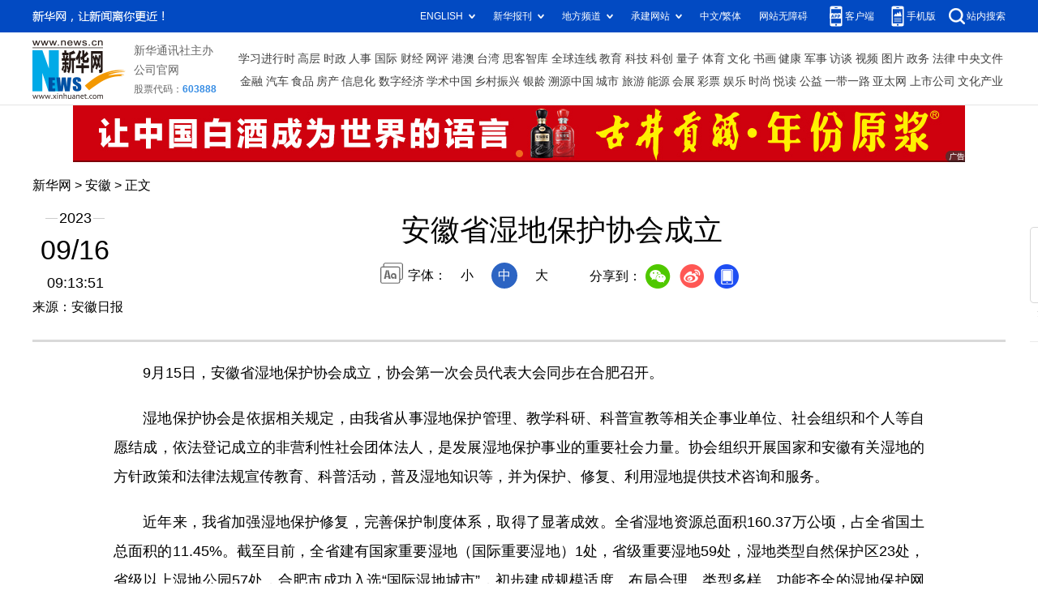

--- FILE ---
content_type: text/html; charset=utf-8
request_url: http://ah.xinhuanet.com/20230916/8d23cf258e6e44f9a10e93e94e784e35/c.html
body_size: 3030
content:
<!DOCTYPE html><html><head><meta name="templateId" content="e62020aebad3418a86b0818f74996e33"> <meta http-equiv="Content-Type" content="text/html; charset=utf-8"> <meta name="apple-mobile-web-app-capable" content="yes"> <meta name="apple-mobile-web-app-status-bar-style" content="black"> <meta content="telephone=no" name="format-detection"> <meta http-equiv="X-UA-Compatible" content="IE=edge"> <meta content="width=device-width, initial-scale=1.0, minimum-scale=1.0, maximum-scale=1.0,user-scalable=no" name="viewport"> <div data="datasource:202309168d23cf258e6e44f9a10e93e94e784e35" datatype="content"><meta name="keywords" content="湿地,保护,重要,协会,全省"></div> <div data="datasource:202309168d23cf258e6e44f9a10e93e94e784e35" datatype="content"><meta name="description" content="安徽省湿地保护协会成立-9月15日，安徽省湿地保护协会成立，协会第一次会员代表大会同步在合肥召开。"></div> <title data="datasource:202309168d23cf258e6e44f9a10e93e94e784e35" datatype="content">
            安徽省湿地保护协会成立-新华网
        </title> <base target="_blank"> <link rel="stylesheet" href="http://lib.xinhuanet.com/common/reset.css"> <link rel="stylesheet" href="http://lib.xinhuanet.com/swiper/swiper3.4.2/swiper.min.css"> <link rel="stylesheet" href="http://www.news.cn/detail/css/cb_detail_2021.css"> <link rel="stylesheet" href="http://www.news.cn/2021detail/css/detail-sanwu.css"> <link rel="stylesheet" href="http://www.news.cn/detail/css/cb_videoPlayer.css"> <script src="http://lib.xinhuanet.com/jquery/jquery1.12.4/jquery.min.js"></script> <script src="http://res.wx.qq.com/open/js/jweixin-1.6.0.js"></script> <script src="http://lib.xinhuanet.com/common/share.js"></script><meta name="pagetype" content="1"><meta name="filetype" content="0"><meta name="publishedtype" content="1"><meta name="author" content=""><meta name="catalogs" content="01007013001"><meta name="subject" content=""><meta name="contentid" content="202309168d23cf258e6e44f9a10e93e94e784e35"><meta name="publishdate" content="2023-09-16"><meta name="source" content="ycsys"><script src="//imgs.news.cn/webdig/xinhua_webdig.js" language="javascript" type="text/javascript" async></script></head> <body><div class="fix-ewm domPC" data="datasource:202309168d23cf258e6e44f9a10e93e94e784e35" datatype="content"><img src="http://www.news.cn/detail2020/images/ewm.png" width="94" alt=""> <div class="fxd"><span class="fxd-wx"></span> <a href="javascript:void(0)" class="fxd-wb"></a> <span class="fxd-xcx"></span> <span class="fxd-khd"></span> <div class="fxd-wx-ewm"><img src="zxcode_202309168d23cf258e6e44f9a10e93e94e784e35.jpg"></div> <div class="fxd-xcx-ewm"><img></div> <div class="fxd-khd-ewm"><img src="http://www.news.cn/politics/newpage2020/images/qrcode-app.png"></div></div></div> <div class="domPC"><script src="http://www.news.cn/2021homepro/scripts/smallTop.js"></script> <center><iframe src="http://ah.news.cn/iframe/n-ad-01.htm" width="1100" height="70" frameborder="0" scrolling="no"></iframe></center></div> <div class="domMobile"><script src="http://www.news.cn/2021mobile/scripts/toppx.js"></script></div> <div class="header domPC" data="datasource:202309168d23cf258e6e44f9a10e93e94e784e35" datatype="content"><div class="header-top clearfix"><div class="header-nav left"><a href="http://www.news.cn/" target="_blank">新华网</a> &gt; <a href="http://ah.news.cn/" target="_blank" class="curColumn">安徽</a> &gt; 正文</div></div> <div class="header-cont clearfix"><div class="header-time left"><span class="year"><em>2023</em></span> <span class="day"><em>09</em>/<em>16</em></span> <span class="time">09:13:51</span></div> <div class="source">来源：安徽日报
                </div> <div class="head-line clearfix"><h1><span class="title">安徽省湿地保护协会成立</span> <span class="btn-audio"></span></h1> <audio id="audioDom" src="" loop="loop" class="hide"></audio> <div class="pageShare"><div class="setFont">字体：
                            <span id="fontSmall">小</span> <span id="fontNormal" class="active">中</span> <span id="fontBig">大</span></div> <div class="share">
                            分享到：<a href="javascript:void(0)" class="wx"></a><a href="javascript:void(0)" class="wb"></a><a href="javascript:void(0)" class="xcx"></a><a href="javascript:void(0)" class="khd"></a> <div class="wx-ewm"><img src="zxcode_202309168d23cf258e6e44f9a10e93e94e784e35.jpg"></div> <div class="xcx-ewm"><img></div> <div class="khd-ewm"><img src="http://www.news.cn/politics/newpage2020/images/qrcode-app.png"></div></div></div></div></div></div> <div class="mheader domMobile"><h1><span class="title">安徽省湿地保护协会成立</span></h1> <div class="info">
                2023-09-16 09:13:51
                <span>
                    来源：安徽日报
                </span></div></div> <div class="main clearfix"><div class="main-left"><div id="detail" data="datasource:202309168d23cf258e6e44f9a10e93e94e784e35" datatype="content"><span id="detailContent"><p>&emsp;&emsp;9月15日，安徽省湿地保护协会成立，协会第一次会员代表大会同步在合肥召开。</p><p>&emsp;&emsp;湿地保护协会是依据相关规定，由我省从事湿地保护管理、教学科研、科普宣教等相关企事业单位、社会组织和个人等自愿结成，依法登记成立的非营利性社会团体法人，是发展湿地保护事业的重要社会力量。协会组织开展国家和安徽有关湿地的方针政策和法律法规宣传教育、科普活动，普及湿地知识等，并为保护、修复、利用湿地提供技术咨询和服务。</p><p>&emsp;&emsp;近年来，我省加强湿地保护修复，完善保护制度体系，取得了显著成效。全省湿地资源总面积160.37万公顷，占全省国土总面积的11.45%。截至目前，全省建有国家重要湿地（国际重要湿地）1处，省级重要湿地59处，湿地类型自然保护区23处，省级以上湿地公园57处，合肥市成功入选“国际湿地城市”，初步建成规模适度、布局合理、类型多样、功能齐全的湿地保护网络体系，湿地保护率达51.8%。（记者 汤超）</p></span> <div id="articleEdit"><span class="tiyi1 domPC"><a href="javascript:void(0);" class="advise">【纠错】</a> <div id="advisebox01" class="tiyi01" style="display:none;"><div><iframe id="jc_link1" border="0" marginwidth="0" framespacing="0" marginheight="0" frameborder="0" noresize="noresize" scrolling="no" vspale="0" style="width:600px;height:350px;float:left;"></iframe></div> <div class="tiyi03"><div id="jc_close1" style="cursor:pointer;"><img src="http://www.news.cn/images/syicon/space.gif" width="24" height="24" border="0"></div></div></div></span> <span class="editor"> 【责任编辑:周雨濛】 </span></div></div> <div class="nextpage clearfix" style="display:none"><div class="nextpage-tit">阅读下一篇：</div> <div class="nextpage-cont"><a href="###"></a></div></div></div></div> <div class="foot"><script src="http://lib.xinhuanet.com/common/foot.js"></script></div> <div data="datasource:202309168d23cf258e6e44f9a10e93e94e784e35" datatype="content"><div id="fontsize" style="display:none;">
                
            </div> <div id="fontcolor" style="display:none;">
                
            </div> <div id="wxpic" style="display:none;"><img src=""></div> <div id="wxtitle" style="display:none;">
                安徽省湿地保护协会成立
            </div></div> <script>
        //微信分享图功能
        var wxfxPic = $.trim($("#wxpic").find("img").attr("src"));
        var wxfxTit = $.trim($("#wxtitle").html());
        var detaiWxPic = $("#wxsharepic").attr("src");
        if (wxfxPic == "") {
            wxfxPic = 'http://lib.news.cn/common/sharelogo.jpg';
        } else {
            wxfxPic = window.location.href.replace("c.html", wxfxPic)
        }
        wxConfig({
            title: wxfxTit,
            desc: '新华网，让新闻离你更近！',
            link: window.location.href,
            imgUrl: wxfxPic
        });
    </script> <script src="http://www.news.cn/global/detail/xhCommonFun.js"></script> <script src="http://www.news.cn/2021homepro/scripts/fixedNav.js"></script> <script src="http://www.news.cn/2021detail/js/xh-column.js"></script> <script src="http://www.news.cn/2021detail/js/cb-video.js"></script> <script src="http://www.news.cn/detail/js/pager.js"></script> <script src="http://ah.news.cn/js/cb_detail_sanwu_20230720.js"></script></body></html>

--- FILE ---
content_type: text/html; charset=utf-8
request_url: http://ah.news.cn/iframe/n-ad-01.htm
body_size: 2138
content:
<!DOCTYPE html PUBLIC "-//W3C//DTD XHTML 1.0 Transitional//EN" "http://www.w3.org/TR/xhtml1/DTD/xhtml1-transitional.dtd">
<html xmlns="http://www.w3.org/1999/xhtml">
<head>
<meta http-equiv="Content-Type" content="text/html; charset=utf-8" />
<script type="text/javascript" src="http://www.ah.xinhuanet.com/js/swf.js"></script>
<meta name="baidu-site-verification" content="9Q0RpZdI1A" />
<meta name="baidu-site-verification" content="RkglBQbONi" />
<script type="text/javascript" src="http://ah.news.cn/js/jquery-1.8.3.js"></script>
<script type="text/javascript" src="http://ah.news.cn/js/jquery.SuperSlide.2.1.1.js"></script>

<title>推广_新华网安徽频道</title>
<style type="text/css">

/* CSS Document */
html{ width:100%; }
body{ width:100%; color:#555;font:normal 14px/24px  \5FAE\8F6F\96C5\9ED1,Simhei,SimSun,Tahoma,Helvetica,Arial,sans-serif; -webkit-text-size-adjust: none;}
body,div,dl,dt,dd,ul,ol,li,h1,h2,h3,h4,h5,h6,pre,form,fieldset,input,textarea,p,blockquote,th,td,img { padding: 0; margin: 0; }
fieldset,img { border: 0; }
address,caption,cite,code,dfn,em,th,var,i { font-weight:normal; font-style:normal; }
ol,ul,li {list-style-type: none;}
div,dl,dt,dd,ol,ul,li{ zoom:1; }
caption,th { text-align: left; }
h1,h2,h3,h4,h5,h6 { font-weight: normal; font-size:100%; }
q:before,q:after { content:''; }
abbr,acronym { border: 0; }
a{color:#222;text-decoration:none}a:hover{ color:#ff9724!important;text-decoration:none;}
.fl{ float:left !important; }
.fr{ float:right !important; }
.clear { clear:both;}
.clearfix:after{content:".";display:block;height:0;clear:both;visibility:hidden;}
.Adico { position:absolute; background:url(http://www.ah.xinhuanet.com/images/Adico.png) no-repeat; z-index:1; width:40px; height:20px; right:0; bottom:0; filter:alpha(opacity=60);opacity:0.6;}
.siteWidth{ width:1100px; margin:0 auto;overflow:hidden;}

	/*广告*/
.slider{ width:100%; margin:0 auto;  position:relative; overflow:hidden; height:70px; }
.slider .bd{ position:relative; z-index:0;  }
.slider .bd ul{ height:auto;}
.slider .bd li{ height:70px; overflow:hidden; }
.slider .bd li img{ display:block;  }
.slider .hd{ width:100%;  position:absolute; z-index:1; bottom:0; left:0; height:15px; line-height:15px; }
.slider .hd ul{ text-align:center;  }
.slider .hd ul li{ cursor:pointer; display:inline-block; *display:inline; zoom:1; width:9px; height:9px; margin:0 4px; border-radius: 50%; cursor:pointer; background-color:#fff; overflow:hidden;  filter:alpha(opacity=70);opacity:0.7;  vertical-align:top; line-height:9999px; }
.slider .hd ul .on{ background-color:#ff9724; }
.slider .timer{ position:absolute; z-index:1; left:0; bottom:0; height:2px; width:0; background:#000; filter:alpha(opacity=40);opacity:0.4; font-size:0; overflow:hidden;   }
</style>

</head>

<body>
<div class="siteWidth clearfix" >
	
	<div class="slider">
		<div class="bd">
			<ul>
            			<li><a href="http://ah.news.cn/zhuanti/gjgjgj/index.htm" target="_blank"><img src="http://ah.news.cn/imgad/gjgj20240608.jpg" alt="古井贡酒"></a></li>
            			

<!--<div class="Adico"></div><embed width="1100" height="70" type="application/x-shockwave-flash" align="left" src="http://www.ah.xinhuanet.com/imgad/N-A-0.swf" wmode="transparent" quality="high";/><li><a href="http://ah.news.cn/20251209/8ff41f6f3c18480799114de48cbaa847/c.html" target="_blank"><img src="http://ah.news.cn/imgad/gsyh1209-2.jpg" alt="中国工商银行"></a></li><li><img src="http://ah.news.cn/imgad/kzj20240119.jpg" alt="口子窖"></li>-->
			</ul>
		</div>
		<div class="hd"><ul><li></li><li></li></ul></div>
		<div class="timer"></div><!-- 进度条 -->
	</div>
<script type="text/javascript">/*广告切换通用*/
jQuery(".slider").slide({ titCell:".hd ul", mainCell:".bd ul", effect:"fold",  autoPlay:true, autoPage:true, trigger:"click",
mouseOverStop:false,/* 鼠标移到容器层继续播放*/
/* 控制进度条 */
startFun:function(){
var timer = jQuery(".slider .timer");
timer.stop(true,true).animate({ "width":"0%" },0).animate({ "width":"100%" },2500);
}
});
</script>
<script type="text/javascript" src="//a2.xinhuanet.com/js/xadndelayed.js"></script>
	

</div>
<div style="display:none"><div id="fwl">010070130010000000000000011200000000000000</div><script type="text/javascript" src="//webd.home.news.cn/webdig.js?z=1"></script><script type="text/javascript">wd_paramtracker("_wdxid=010070130010000000000000011200000000000000")</script><noscript><img src="//webd.home.news.cn/1.gif?z=1&_wdxid=010070130010000000000000011200000000000000" border="0" /></noscript></div>   </body>
</html> 

--- FILE ---
content_type: application/javascript; charset=utf-8
request_url: http://ah.news.cn/js/cb_detail_sanwu_20230720.js
body_size: 5267
content:
// JavaScript Document
$(function () {
    var pageShare = $(".pageShare"),
        pageShareTop = pageShare.offset().top,
        //metaArr = $("meta[name='pageid']").attr("content").split("."),
        releaseDate = $(".year em").html() + $.trim($(".day em").eq(0).html()) + $.trim($(".day em").eq(1).html());
    //siteIdXml = metaArr[0],
    //nodeId = metaArr[4],
    //fileUUID = metaArr[11]
    var newsHref = window.location.href; //当前文章地址
    var csdw = newsHref.split("/");
    var cbTime = newsHref.split("/")[csdw.length - 3];
    var cbUUID = newsHref.split("/")[csdw.length - 2];


    //var channelName = newsHref.split("/")[3];

    //console.log(newsHref);
    //console.log(channelName);
    var detail = {
        init: function () {
            var isMobile = (/iPad|iPhone|Android|Windows Phone|Nokia/).test(navigator.userAgent); //当前访问设备为移动端
            this.audioPlay(); //播放音频
            this.detailAudio(); //正文增加音频
            //  detailSetFont(); //设置颜色-通用js中的函数
            // detailAtlasDisplay();
            if (isMobile) {
                // detailAtlasDisplay(); //正文图片点击弹出细览图集功能-通用js中的函数
            } else {
               // this.purPosition(); //当前位置
                this.fontshare(); //文字大小和分享
                this.xcxEwm(); //小程序二维码
                this.scrollSet(); //滚动设置跟随 标题和视频	
                //this.correct(); //纠错
                this.setTrim(); //去空格
                // this.setTitleFontSize();
            }
        },
        hotlist: function () {
            var htList = "";
            $(top1.list).each(function (i, item) {
                if (i > 9) {
                    return false;
                }
                htList += '<li id="' + item.id + '"><a href=http://www.newspro.cn/2021homepro/rsznb/index.htm?item=' + (i + 1) + ' target="_blank">' + item.listTitle + '</a></li>';
            })
            $(".hotList .col-cont").html(htList)
        },
        setTitleFontSize: function () {
            var titleSize = $.trim($("#fontsize").html());
            //设置字号
            if (titleSize != '') {
                $('.head-line .title').css({
                    "font-size": titleSize + "px"
                });
            }
        },
        setTitleFontColor: function () {
            var titleColor = $.trim($("#fontcolor").html());
            //设置颜色
            if (titleColor != '') {
                $('.head-line .title').css({
                    'color': titleColor
                });
                $('.mheader .title').css({
                    'color': titleColor
                });
            }
        },

        xcxEwm: function () {
            //var publishid = $("meta[name=publishid]").attr("content");
            //var articleid = publishid.split('.')[0];
            //console.log(articleid)
            //var pUrl = "https://qrapi.news.cn/code/getQRCode?type=pages/detail/detailText/detailText&articleid=" + fileUUID + "&origin=xinhuawang"
            var bigUUID = cbTime + cbUUID

            $.ajax({
                url: "https://qrapi.news.cn/code/getQRCode",
                type: "post",
                data: {
                    type: 'pages/detail/detailText/detailText',
                    articleid: bigUUID,
                    origin: 'xinhuawang'
                },
                success: function success(res) {
                    //console.log("小程序二维码地址：", res.data)
                    if (res.code == '200') {
                        //console.log(res.code, res.data)
                        //callback && callback(res.data, dom);
                        $(".pageShare .xcx-ewm img").attr("src", res.data)
                        $(".fix-ewm .fxd-xcx-ewm img").attr("src", res.data)
                    }
                }
            });
        },
        correct: function () {
            //纠错
            (function () {
                var _hexCHS = '0123456789ABCDEFGHIJKLMNOPQRSTUVWXYZabcdefghijklmnopqrstuvwxyz';
                var _hexTBL = {
                    '0': 0,
                    '1': 1,
                    '2': 2,
                    '3': 3,
                    '4': 4,
                    '5': 5,
                    '6': 6,
                    '7': 7,
                    '8': 8,
                    '9': 9,
                    'A': 10,
                    'B': 11,
                    'C': 12,
                    'D': 13,
                    'E': 14,
                    'F': 15,
                    'G': 16,
                    'H': 17,
                    'I': 18,
                    'J': 19,
                    'K': 20,
                    'L': 21,
                    'M': 22,
                    'N': 23,
                    'O': 24,
                    'P': 25,
                    'Q': 26,
                    'R': 27,
                    'S': 28,
                    'T': 29,
                    'U': 30,
                    'V': 31,
                    'W': 32,
                    'X': 33,
                    'Y': 34,
                    'Z': 35,
                    'a': 36,
                    'b': 37,
                    'c': 38,
                    'd': 39,
                    'e': 40,
                    'f': 41,
                    'g': 42,
                    'h': 43,
                    'i': 44,
                    'j': 45,
                    'k': 46,
                    'l': 47,
                    'm': 48,
                    'n': 49,
                    'o': 50,
                    'p': 51,
                    'q': 52,
                    'r': 53,
                    's': 54,
                    't': 55,
                    'u': 56,
                    'v': 57,
                    'w': 58,
                    'x': 59,
                    'y': 60,
                    'z': 61
                };
                var key = [61, 37, 44, 31, 34, 7, 24, 6, 43, 12, 27, 3, 25, 29, 60, 33, 35, 41, 58, 2, 51, 49, 9, 5, 59, 11, 42, 32, 22, 40, 4, 57, 50, 38, 8, 56, 21, 19, 52, 53, 16, 28, 1, 26, 47, 17, 54, 46, 10, 23, 55, 13, 14, 20, 15, 36, 18];
                Hr = function () {
                    if (key.length < 57) {
                        throw new Error('the key is too short.');
                    }
                    this._sz = _hexCHS.charCodeAt(key[15]) % (key.length - 20) + 10;
                    this._ks = key.slice(-this._sz);
                    for (var _i = 0; _i < this._sz; ++_i) {
                        this._ks[_i] = _hexCHS.charCodeAt(this._ks[_i] % 62);
                    }
                    this._k16 = [], this._k41 = [];
                    this._t16 = {}, this._t41 = {};
                    for (var _i = 0; _i < 16; ++_i) {
                        this._k16[_i] = _hexCHS.charAt(key[_i]);
                        this._t16[this._k16[_i]] = _i;
                    }
                    for (var _i = 0; _i < 41; ++_i) {
                        this._k41[_i] = _hexCHS.charAt(key[_i + 16]);
                        this._t41[this._k41[_i]] = _i;
                    }
                };
                Hr.prototype.ca = function (s) {
                    var _k16 = this._k16,
                        _k41 = this._k41,
                        _ks = this._ks,
                        _sz = this._sz,
                        _cnt = 0;
                    return s.replace(/[^\s\n\r]/g, function (ch) {
                        var _n = ch.charCodeAt(0);
                        return (_n <= 0xff) ? _k16[parseInt(_n / 16)] + _k16[_n % 16] : _k41[parseInt(_n / 1681)] + _k41[parseInt(_n % 1681 / 41)] + _k41[_n % 41]
                    }).replace(/[0-9A-Za-z]/g, function (ch) {
                        return _hexCHS.charAt((_hexTBL[ch] + _ks[_cnt++ % _sz]) % 62);
                    });
                };
            })();
            /*
            $(".tiyi1").toggle(
            	function(){$('#jc_link1').attr("src",jc_link);$("#advisebox01").show();},
            	function(){$("#advisebox01").hide();}
            );
            $(".advise").toggle(
            	function(){$('.jc_link23').attr("src",jc_link);$("#advisebox02").show();},
            	function(){$("#advisebox02").hide();}
            );
            */
            $(".tiyi1").click(function () {

                $('#jc_link1').attr("src", jc_link);
                $("#advisebox01").show();
            });
            $("#jc_close1").click(function () {
                event.stopPropagation();
                $("#advisebox01").hide();
            });

            $("#jc_close1").click(function () {
                $("#advisebox01").hide();
            });
            $("#jc_close2").click(function () {
                $("#advisebox02").hide();
            });
            //获取责编id，稿件url，稿件id，稿件标题  
            var ele_pageid = $("meta[name=pageid]").attr("content");
            var ele_ids = ele_pageid.split(".");
            var bId = ele_ids[ele_ids.length - 2];
            var _code = new Hr(); //code
            var cId = _code.ca(ele_ids[ele_ids.length - 1]);
            var cTitle = $("title").html().split("_")[0];
            if (cTitle != "") {
                cTitle = encodeURI(encodeURI(cTitle));
            }
            var cUrl = window.location.href;
            var jc_link = 'http://ck.wa.news.cn/XHWCIFB/Confirm.do?bId=' + bId + "&cUrl=" + cUrl + "&cId=" + cId + "&cTitle=" + cTitle;
            /****** end *******/
        },
        setTrim: function () {
            var _day1 = $.trim($(".header .day em").eq(0).html());
            var _day2 = $.trim($(".header .day em").eq(1).html());
            $(".header .day").html(_day1 + "/" + _day2)
        },
        detailAudio: function () {
            $('img[name="audiospan"]').each(function (i) {
                console.log(i);
                var audioSrc = $(this).attr("apath");
                var audioHtml = '<audio  controls="controls" src="' + audioSrc + '"></audio>';
                $(this).after(audioHtml);
                $(this).remove();
            })
            var audios = document.getElementsByTagName("audio");

            function pauseAll() {
                var self = this;
                [].forEach.call(audios, function (i) {
                    // 将audios中其他的audio全部暂停
                    i !== self && i.pause();
                })
            }
            [].forEach.call(audios, function (i) {
                i.addEventListener("play", pauseAll.bind(i))
            });
        },
        getBookRight: function () {
            var bookHtml = "";
            var bookNum = Math.ceil(Math.random() * 5);
            $(xhBook.data.list).each(function (i, item) {
                if (i > (bookNum - 2) && i < (bookNum + 1)) {
                    bookHtml += '<li><a href="' + item.url + '" target="_blank"><div><img src="' + item.picurl + '"></div><div class="book-tit">' + item.name + '</div></li>';
                }
            })
            $(".book ul").html(bookHtml)
        },
        getBookBottom: function () {
            var bookListHtml = "";
            $(xhBook.data.list).each(function (i, item) {
                if (i > 5) {
                    return false;
                }
                bookListHtml += '<li><div class="pic"><a href="' + item.url + '" target="_blank"><img src="' + item.picurl + '" alt=""></a></div><div class="title"><a href="' + item.url + '" target="_blank">' + item.name + '</a></div></li>';
            })
            $(".bookList ul").html(bookListHtml)
        },
        purPosition: function () {
            // $(domainNameArr).each(function (i, v) {
            // 	if (newsHref.indexOf(v.name) >= 0) channelName = v.sKey;
            // });
            var curColumn = {};
            $(arrChannel).each(function (i, v) {
                if (newsHref.indexOf(v.sKey) > -1) {
                    curColumn = {
                        name: v.sValue,
                        url: v.sUrl,
                        sKey: v.sKey
                    }
                }
            });
            console.log(curColumn);
            $(".curColumn").attr({
                "href": curColumn.url,
                "target": "_blank"
            }).html(curColumn.name);
        },
        fontshare: function () {
            $("#fontSmall").click(function () {
                $(this).addClass("active").siblings().removeClass("active");
                $("#detail").css({
                    "font-size": "16px"
                })
            })
            $("#fontNormal").click(function () {
                $(this).addClass("active").siblings().removeClass("active");
                $("#detail").css({
                    "font-size": "18px"
                })
            })
            $("#fontBig").click(function () {
                $(this).addClass("active").siblings().removeClass("active");
                $("#detail").css({
                    "font-size": "20px"
                })
            })
            //分享
            var title = $(".head-line .title").html();
            var wbSrc = 'http://service.weibo.com/share/share.php?url=' + newsHref + '&title=' + title;
            //var kjSrc = 'http://sns.qzone.qq.com/cgi-bin/qzshare/cgi_qzshare_onekey?url=' + newsHref + '&title=' + title;
            //var _src = newsHref.replace("c_", "ewm_").replace(".htm", "1n.jpg");
            //console.log(_src)
            //$(".wx-ewm img").attr("src", _src);
            // $(".fxd-wx-ewm img").attr("src", _src);
            $(".share .wb").attr("href", wbSrc).attr("target", "_blank");
            $(".fxd .fxd-wb").attr("href", wbSrc).attr("target", "_blank");
            $(".pageShare").on("mouseover", ".wx", function () {
                $(".pageShare .wx-ewm").stop(true, true).slideDown();
            })
            $(".pageShare").on("mouseleave", ".wx", function () {
                $(".pageShare .wx-ewm").stop(true, true).slideUp();
            })
            $(".pageShare").on("mouseover", ".khd", function () {
                $(".pageShare .khd-ewm").stop(true, true).slideDown();
            })
            $(".pageShare").on("mouseleave", ".khd", function () {
                $(".pageShare .khd-ewm").stop(true, true).slideUp();
            })
            $(".pageShare").on("mouseover", ".xcx", function () {
                $(".pageShare .xcx-ewm").stop(true, true).slideDown();
            })
            $(".pageShare").on("mouseleave", ".xcx", function () {
                $(".pageShare .xcx-ewm").stop(true, true).slideUp();
            })
            $(".fix-ewm").on("mouseover", ".fxd-wx", function () {
                $(".fxd-wx-ewm").stop(true, true).slideDown();
            })
            $(".fix-ewm").on("mouseleave", ".fxd-wx", function () {
                $(".fxd-wx-ewm").stop(true, true).slideUp();
            })
            $(".fix-ewm").on("mouseover", ".fxd-khd", function () {
                $(".fxd-khd-ewm").stop(true, true).slideDown();
            })
            $(".fix-ewm").on("mouseleave", ".fxd-khd", function () {
                $(".fxd-khd-ewm").stop(true, true).slideUp();
            })
            $(".fix-ewm").on("mouseover", ".fxd-xcx", function () {
                $(".fxd-xcx-ewm").stop(true, true).slideDown();
            })
            $(".fix-ewm").on("mouseleave", ".fxd-xcx", function () {
                $(".fxd-xcx-ewm").stop(true, true).slideUp();
            })
        },
        audioPlay: function () {
            //音频
            var audioSrc = 'http://vodpub1.v.news.cn/audio/' + cbTime + '/' + cbTime + cbUUID + '_title_content.mp3';
            $(".btn-audio").click(function () {
                if ($(this).hasClass("btn-audio-play")) {
                    $(this).removeClass("btn-audio-play");
                    $("#audioDom")[0].pause();
                } else {
                    console.log(audioSrc)
                    $.ajax({
                        type: "post",
                        url: 'http://contentapi.news.cn/ossUrlExist/',
                        data: {
                            url: audioSrc
                        },
                        success: function (data) {
                            console.log(data)
                            if (data) {
                                //console.log(data)
                                // $(this).addClass("isoundplay")
                                $(this).addClass("btn-audio-play");
                                $("#audioDom").attr("src", audioSrc);
                                $("#audioDom")[0].play();
                                $(".btn-audio").addClass("btn-audio-play");
                            } else {
                                alert("音频正在合成中，请稍后")
                            }

                        },
                        error: function () {
                            alert("音频正在合成中，请稍后")
                        }
                    });

                }
            })
        },
        scrollSet: function () {
            //var videoPos = $(".main-right .video").offset().top;
            //console.log(videoPos)
            $(window).scroll(function () {
                var _this = $(this);
                if (_this.scrollTop() > (pageShareTop)) {
                    $(".head-line h1").addClass("topFixed")
                } else {
                    $(".head-line h1").removeClass("topFixed")
                }

                // if (_this.scrollTop() > videoPos) {
                // 	$(".main-right .video").addClass("fixVideo");
                // } else {
                // 	$(".main-right .video").removeClass("fixVideo");
                // }
            });
        },
        // nextpage: function () {
        // 	var url = 'http://so.news.cn/inter/getNextNews?siteIdXml=' + siteIdXml + '&nodeId=' + nodeId + '&fileUUID=' + fileUUID + '&releaseDate=' + releaseDate;
        // 	$.ajax({
        // 		type: "get",
        // 		async: false,
        // 		url: url,
        // 		dataType: "jsonp",
        // 		jsonp: "callback",
        // 		success: function (json) {
        // 			console.log("下一篇返回数据：", json)
        // 			if (json.content.result !== null) {
        // 				$(".nextpage-cont a").html(json.content.result.title);
        // 				$(".nextpage-cont a").attr("href", json.content.result.originUrl[0]);
        // 			}
        // 		},
        // 		error: function (e) {
        // 			console.log(e)
        // 		}
        // 	});
        // }
    }
    detail.init();

    /* 分页调用 */
    parsePagingFun({
        // preText: 'prev',//上一页
        // nextText: 'next',//下一页
        id: 'detailContent', //正文分页id
        num: 8 //显示页码数个数
    })

    function IEVersion() {
        var userAgent = navigator.userAgent; //取得浏览器的userAgent字符串  
        var isIE = userAgent.indexOf("compatible") > -1 && userAgent.indexOf("MSIE") > -1; //判断是否IE<11浏览器  
        var isEdge = userAgent.indexOf("Edge") > -1 && !isIE; //判断是否IE的Edge浏览器  
        var isIE11 = userAgent.indexOf('Trident') > -1 && userAgent.indexOf("rv:11.0") > -1;
        if (isIE) {
            var reIE = new RegExp("MSIE (\\d+\\.\\d+);");
            reIE.test(userAgent);
            var fIEVersion = parseFloat(RegExp["$1"]);
            if (fIEVersion == 7) {
                return 7;
            } else if (fIEVersion == 8) {
                return 8;
            } else if (fIEVersion == 9) {
                return 9;
            } else if (fIEVersion == 10) {
                return 10;
            } else {
                return 6; //IE版本<=7
            }
        } else if (isEdge) {
            return 'edge'; //edge
        } else if (isIE11) {
            return 11; //IE11  
        } else {
            return -1; //不是ie浏览器
        }
    }
})

--- FILE ---
content_type: text/plain;charset=UTF-8
request_url: http://api.home.news.cn/wx/jsapi.do?callback=jQuery112409707901620219617_1768762796168&mpId=390&url=http%3A%2F%2Fah.xinhuanet.com%2F20230916%2F8d23cf258e6e44f9a10e93e94e784e35%2Fc.html&_=1768762796169
body_size: 328
content:
jQuery112409707901620219617_1768762796168({"code":200,"description":"操作成功","content":{"signature":"e3473afa69efd6a0eeaf9e15c05ce02cfa2ab63e","appId":"wxbb5196cf19a1a1af","nonceStr":"a1e29f80cb4c4748a096bbcba83eef81","url":"http://ahxinhuanetcom/20230916/8d23cf258e6e44f9a10e93e94e784e35/chtml","timestamp":1768762798}});